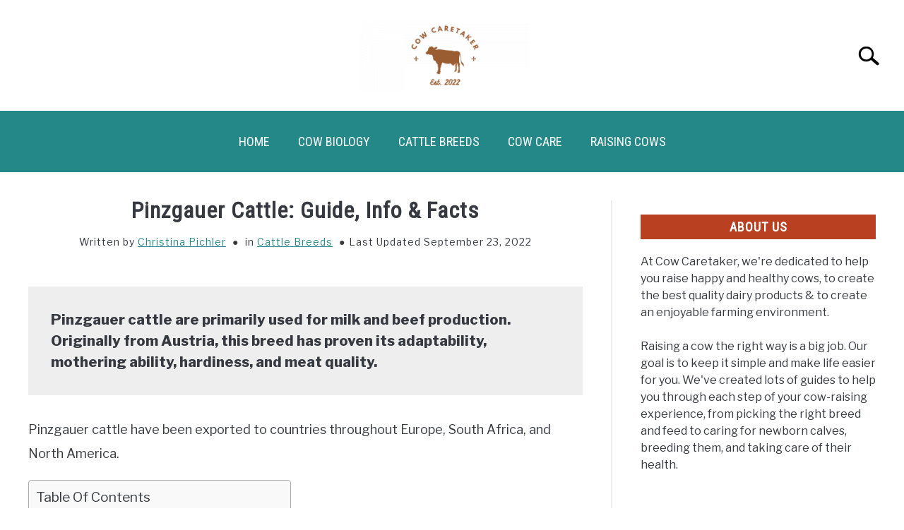

--- FILE ---
content_type: text/html; charset=UTF-8
request_url: https://cowcaretaker.com/pinzgauer-cattle/
body_size: 18142
content:
<!DOCTYPE html><html lang="en-US" prefix="og: https://ogp.me/ns#"><head><meta charset="UTF-8"/>
<script>var __ezHttpConsent={setByCat:function(src,tagType,attributes,category,force,customSetScriptFn=null){var setScript=function(){if(force||window.ezTcfConsent[category]){if(typeof customSetScriptFn==='function'){customSetScriptFn();}else{var scriptElement=document.createElement(tagType);scriptElement.src=src;attributes.forEach(function(attr){for(var key in attr){if(attr.hasOwnProperty(key)){scriptElement.setAttribute(key,attr[key]);}}});var firstScript=document.getElementsByTagName(tagType)[0];firstScript.parentNode.insertBefore(scriptElement,firstScript);}}};if(force||(window.ezTcfConsent&&window.ezTcfConsent.loaded)){setScript();}else if(typeof getEzConsentData==="function"){getEzConsentData().then(function(ezTcfConsent){if(ezTcfConsent&&ezTcfConsent.loaded){setScript();}else{console.error("cannot get ez consent data");force=true;setScript();}});}else{force=true;setScript();console.error("getEzConsentData is not a function");}},};</script>
<script>var ezTcfConsent=window.ezTcfConsent?window.ezTcfConsent:{loaded:false,store_info:false,develop_and_improve_services:false,measure_ad_performance:false,measure_content_performance:false,select_basic_ads:false,create_ad_profile:false,select_personalized_ads:false,create_content_profile:false,select_personalized_content:false,understand_audiences:false,use_limited_data_to_select_content:false,};function getEzConsentData(){return new Promise(function(resolve){document.addEventListener("ezConsentEvent",function(event){var ezTcfConsent=event.detail.ezTcfConsent;resolve(ezTcfConsent);});});}</script>
<script>if(typeof _setEzCookies!=='function'){function _setEzCookies(ezConsentData){var cookies=window.ezCookieQueue;for(var i=0;i<cookies.length;i++){var cookie=cookies[i];if(ezConsentData&&ezConsentData.loaded&&ezConsentData[cookie.tcfCategory]){document.cookie=cookie.name+"="+cookie.value;}}}}
window.ezCookieQueue=window.ezCookieQueue||[];if(typeof addEzCookies!=='function'){function addEzCookies(arr){window.ezCookieQueue=[...window.ezCookieQueue,...arr];}}
addEzCookies([{name:"ezoab_457876",value:"mod275; Path=/; Domain=cowcaretaker.com; Max-Age=7200",tcfCategory:"store_info",isEzoic:"true",},{name:"ezosuibasgeneris-1",value:"4fcc6486-e83c-4340-50bd-bf430669ac54; Path=/; Domain=cowcaretaker.com; Expires=Sat, 23 Jan 2027 09:12:45 UTC; Secure; SameSite=None",tcfCategory:"understand_audiences",isEzoic:"true",}]);if(window.ezTcfConsent&&window.ezTcfConsent.loaded){_setEzCookies(window.ezTcfConsent);}else if(typeof getEzConsentData==="function"){getEzConsentData().then(function(ezTcfConsent){if(ezTcfConsent&&ezTcfConsent.loaded){_setEzCookies(window.ezTcfConsent);}else{console.error("cannot get ez consent data");_setEzCookies(window.ezTcfConsent);}});}else{console.error("getEzConsentData is not a function");_setEzCookies(window.ezTcfConsent);}</script><script type="text/javascript" data-ezscrex='false' data-cfasync='false'>window._ezaq = Object.assign({"edge_cache_status":12,"edge_response_time":3916,"url":"https://cowcaretaker.com/pinzgauer-cattle/"}, typeof window._ezaq !== "undefined" ? window._ezaq : {});</script><script type="text/javascript" data-ezscrex='false' data-cfasync='false'>window._ezaq = Object.assign({"ab_test_id":"mod275"}, typeof window._ezaq !== "undefined" ? window._ezaq : {});window.__ez=window.__ez||{};window.__ez.tf={"vabo":"true"};</script><script type="text/javascript" data-ezscrex='false' data-cfasync='false'>window.ezDisableAds = true;</script>
<script data-ezscrex='false' data-cfasync='false' data-pagespeed-no-defer>var __ez=__ez||{};__ez.stms=Date.now();__ez.evt={};__ez.script={};__ez.ck=__ez.ck||{};__ez.template={};__ez.template.isOrig=true;window.__ezScriptHost="//www.ezojs.com";__ez.queue=__ez.queue||function(){var e=0,i=0,t=[],n=!1,o=[],r=[],s=!0,a=function(e,i,n,o,r,s,a){var l=arguments.length>7&&void 0!==arguments[7]?arguments[7]:window,d=this;this.name=e,this.funcName=i,this.parameters=null===n?null:w(n)?n:[n],this.isBlock=o,this.blockedBy=r,this.deleteWhenComplete=s,this.isError=!1,this.isComplete=!1,this.isInitialized=!1,this.proceedIfError=a,this.fWindow=l,this.isTimeDelay=!1,this.process=function(){f("... func = "+e),d.isInitialized=!0,d.isComplete=!0,f("... func.apply: "+e);var i=d.funcName.split("."),n=null,o=this.fWindow||window;i.length>3||(n=3===i.length?o[i[0]][i[1]][i[2]]:2===i.length?o[i[0]][i[1]]:o[d.funcName]),null!=n&&n.apply(null,this.parameters),!0===d.deleteWhenComplete&&delete t[e],!0===d.isBlock&&(f("----- F'D: "+d.name),m())}},l=function(e,i,t,n,o,r,s){var a=arguments.length>7&&void 0!==arguments[7]?arguments[7]:window,l=this;this.name=e,this.path=i,this.async=o,this.defer=r,this.isBlock=t,this.blockedBy=n,this.isInitialized=!1,this.isError=!1,this.isComplete=!1,this.proceedIfError=s,this.fWindow=a,this.isTimeDelay=!1,this.isPath=function(e){return"/"===e[0]&&"/"!==e[1]},this.getSrc=function(e){return void 0!==window.__ezScriptHost&&this.isPath(e)&&"banger.js"!==this.name?window.__ezScriptHost+e:e},this.process=function(){l.isInitialized=!0,f("... file = "+e);var i=this.fWindow?this.fWindow.document:document,t=i.createElement("script");t.src=this.getSrc(this.path),!0===o?t.async=!0:!0===r&&(t.defer=!0),t.onerror=function(){var e={url:window.location.href,name:l.name,path:l.path,user_agent:window.navigator.userAgent};"undefined"!=typeof _ezaq&&(e.pageview_id=_ezaq.page_view_id);var i=encodeURIComponent(JSON.stringify(e)),t=new XMLHttpRequest;t.open("GET","//g.ezoic.net/ezqlog?d="+i,!0),t.send(),f("----- ERR'D: "+l.name),l.isError=!0,!0===l.isBlock&&m()},t.onreadystatechange=t.onload=function(){var e=t.readyState;f("----- F'D: "+l.name),e&&!/loaded|complete/.test(e)||(l.isComplete=!0,!0===l.isBlock&&m())},i.getElementsByTagName("head")[0].appendChild(t)}},d=function(e,i){this.name=e,this.path="",this.async=!1,this.defer=!1,this.isBlock=!1,this.blockedBy=[],this.isInitialized=!0,this.isError=!1,this.isComplete=i,this.proceedIfError=!1,this.isTimeDelay=!1,this.process=function(){}};function c(e,i,n,s,a,d,c,u,f){var m=new l(e,i,n,s,a,d,c,f);!0===u?o[e]=m:r[e]=m,t[e]=m,h(m)}function h(e){!0!==u(e)&&0!=s&&e.process()}function u(e){if(!0===e.isTimeDelay&&!1===n)return f(e.name+" blocked = TIME DELAY!"),!0;if(w(e.blockedBy))for(var i=0;i<e.blockedBy.length;i++){var o=e.blockedBy[i];if(!1===t.hasOwnProperty(o))return f(e.name+" blocked = "+o),!0;if(!0===e.proceedIfError&&!0===t[o].isError)return!1;if(!1===t[o].isComplete)return f(e.name+" blocked = "+o),!0}return!1}function f(e){var i=window.location.href,t=new RegExp("[?&]ezq=([^&#]*)","i").exec(i);"1"===(t?t[1]:null)&&console.debug(e)}function m(){++e>200||(f("let's go"),p(o),p(r))}function p(e){for(var i in e)if(!1!==e.hasOwnProperty(i)){var t=e[i];!0===t.isComplete||u(t)||!0===t.isInitialized||!0===t.isError?!0===t.isError?f(t.name+": error"):!0===t.isComplete?f(t.name+": complete already"):!0===t.isInitialized&&f(t.name+": initialized already"):t.process()}}function w(e){return"[object Array]"==Object.prototype.toString.call(e)}return window.addEventListener("load",(function(){setTimeout((function(){n=!0,f("TDELAY -----"),m()}),5e3)}),!1),{addFile:c,addFileOnce:function(e,i,n,o,r,s,a,l,d){t[e]||c(e,i,n,o,r,s,a,l,d)},addDelayFile:function(e,i){var n=new l(e,i,!1,[],!1,!1,!0);n.isTimeDelay=!0,f(e+" ...  FILE! TDELAY"),r[e]=n,t[e]=n,h(n)},addFunc:function(e,n,s,l,d,c,u,f,m,p){!0===c&&(e=e+"_"+i++);var w=new a(e,n,s,l,d,u,f,p);!0===m?o[e]=w:r[e]=w,t[e]=w,h(w)},addDelayFunc:function(e,i,n){var o=new a(e,i,n,!1,[],!0,!0);o.isTimeDelay=!0,f(e+" ...  FUNCTION! TDELAY"),r[e]=o,t[e]=o,h(o)},items:t,processAll:m,setallowLoad:function(e){s=e},markLoaded:function(e){if(e&&0!==e.length){if(e in t){var i=t[e];!0===i.isComplete?f(i.name+" "+e+": error loaded duplicate"):(i.isComplete=!0,i.isInitialized=!0)}else t[e]=new d(e,!0);f("markLoaded dummyfile: "+t[e].name)}},logWhatsBlocked:function(){for(var e in t)!1!==t.hasOwnProperty(e)&&u(t[e])}}}();__ez.evt.add=function(e,t,n){e.addEventListener?e.addEventListener(t,n,!1):e.attachEvent?e.attachEvent("on"+t,n):e["on"+t]=n()},__ez.evt.remove=function(e,t,n){e.removeEventListener?e.removeEventListener(t,n,!1):e.detachEvent?e.detachEvent("on"+t,n):delete e["on"+t]};__ez.script.add=function(e){var t=document.createElement("script");t.src=e,t.async=!0,t.type="text/javascript",document.getElementsByTagName("head")[0].appendChild(t)};__ez.dot=__ez.dot||{};__ez.queue.addFileOnce('/detroitchicago/boise.js', '/detroitchicago/boise.js?gcb=195-0&cb=5', true, [], true, false, true, false);__ez.queue.addFileOnce('/parsonsmaize/abilene.js', '/parsonsmaize/abilene.js?gcb=195-0&cb=e80eca0cdb', true, [], true, false, true, false);__ez.queue.addFileOnce('/parsonsmaize/mulvane.js', '/parsonsmaize/mulvane.js?gcb=195-0&cb=e75e48eec0', true, ['/parsonsmaize/abilene.js'], true, false, true, false);__ez.queue.addFileOnce('/detroitchicago/birmingham.js', '/detroitchicago/birmingham.js?gcb=195-0&cb=539c47377c', true, ['/parsonsmaize/abilene.js'], true, false, true, false);</script>
<script data-ezscrex="false" type="text/javascript" data-cfasync="false">window._ezaq = Object.assign({"ad_cache_level":0,"adpicker_placement_cnt":0,"ai_placeholder_cache_level":0,"ai_placeholder_placement_cnt":-1,"article_category":"Cattle Breeds","author":"Christina Pichler","domain":"cowcaretaker.com","domain_id":457876,"ezcache_level":1,"ezcache_skip_code":0,"has_bad_image":0,"has_bad_words":0,"is_sitespeed":0,"lt_cache_level":0,"publish_date":"2022-08-25","response_size":65625,"response_size_orig":59819,"response_time_orig":3898,"template_id":120,"url":"https://cowcaretaker.com/pinzgauer-cattle/","word_count":0,"worst_bad_word_level":0}, typeof window._ezaq !== "undefined" ? window._ezaq : {});__ez.queue.markLoaded('ezaqBaseReady');</script>
<script type='text/javascript' data-ezscrex='false' data-cfasync='false'>
window.ezAnalyticsStatic = true;

function analyticsAddScript(script) {
	var ezDynamic = document.createElement('script');
	ezDynamic.type = 'text/javascript';
	ezDynamic.innerHTML = script;
	document.head.appendChild(ezDynamic);
}
function getCookiesWithPrefix() {
    var allCookies = document.cookie.split(';');
    var cookiesWithPrefix = {};

    for (var i = 0; i < allCookies.length; i++) {
        var cookie = allCookies[i].trim();

        for (var j = 0; j < arguments.length; j++) {
            var prefix = arguments[j];
            if (cookie.indexOf(prefix) === 0) {
                var cookieParts = cookie.split('=');
                var cookieName = cookieParts[0];
                var cookieValue = cookieParts.slice(1).join('=');
                cookiesWithPrefix[cookieName] = decodeURIComponent(cookieValue);
                break; // Once matched, no need to check other prefixes
            }
        }
    }

    return cookiesWithPrefix;
}
function productAnalytics() {
	var d = {"pr":[6],"omd5":"456ff4412b6901e51d89d8c8090b3499","nar":"risk score"};
	d.u = _ezaq.url;
	d.p = _ezaq.page_view_id;
	d.v = _ezaq.visit_uuid;
	d.ab = _ezaq.ab_test_id;
	d.e = JSON.stringify(_ezaq);
	d.ref = document.referrer;
	d.c = getCookiesWithPrefix('active_template', 'ez', 'lp_');
	if(typeof ez_utmParams !== 'undefined') {
		d.utm = ez_utmParams;
	}

	var dataText = JSON.stringify(d);
	var xhr = new XMLHttpRequest();
	xhr.open('POST','/ezais/analytics?cb=1', true);
	xhr.onload = function () {
		if (xhr.status!=200) {
            return;
		}

        if(document.readyState !== 'loading') {
            analyticsAddScript(xhr.response);
            return;
        }

        var eventFunc = function() {
            if(document.readyState === 'loading') {
                return;
            }
            document.removeEventListener('readystatechange', eventFunc, false);
            analyticsAddScript(xhr.response);
        };

        document.addEventListener('readystatechange', eventFunc, false);
	};
	xhr.setRequestHeader('Content-Type','text/plain');
	xhr.send(dataText);
}
__ez.queue.addFunc("productAnalytics", "productAnalytics", null, true, ['ezaqBaseReady'], false, false, false, true);
</script><base href="https://cowcaretaker.com/pinzgauer-cattle/"/>
		<!-- Global Site Tag (gtag.js) - Google Analytics -->
	<script async="" src="https://www.googletagmanager.com/gtag/js?id=G-J5MBWKBYEV"></script>
	<script>
	  window.dataLayer = window.dataLayer || [];
	  function gtag(){dataLayer.push(arguments);}
	  gtag('js', new Date());

	  	  gtag('config', 'UA-233179456-3');
	  
	  	  gtag('config', 'G-J5MBWKBYEV');
	  
	</script>

	
	
	<meta name="viewport" content="width=device-width, initial-scale=1"/>
		<link rel="shortcut icon" href="https://cowcaretaker.com/wp-content/uploads/2022/06/0-02-0a-6c1d1afb205c00679ba2de96b81fee0af37c748ea6f45afae8419803552c7543_1c6da976415362.png"/>
		<link rel="profile" href="https://gmpg.org/xfn/11"/>

	
<!-- Search Engine Optimization by Rank Math - https://rankmath.com/ -->
<title>Pinzgauer Cattle: Guide, Info &amp; Facts</title>
<meta name="description" content="Pinzgauer cattle are primarily used for milk and beef production. Originally from Austria, they have proven adaptability, mothering ability and meat quality."/>
<meta name="robots" content="follow, index, max-snippet:-1, max-video-preview:-1, max-image-preview:large"/>
<link rel="canonical" href="https://cowcaretaker.com/pinzgauer-cattle/"/>
<meta property="og:locale" content="en_US"/>
<meta property="og:type" content="article"/>
<meta property="og:title" content="Pinzgauer Cattle: Guide, Info &amp; Facts"/>
<meta property="og:description" content="Pinzgauer cattle are primarily used for milk and beef production. Originally from Austria, they have proven adaptability, mothering ability and meat quality."/>
<meta property="og:url" content="https://cowcaretaker.com/pinzgauer-cattle/"/>
<meta property="og:site_name" content="CowCaretaker"/>
<meta property="article:section" content="Cattle Breeds"/>
<meta property="og:updated_time" content="2022-09-23T09:10:35+00:00"/>
<meta property="og:image" content="https://cowcaretaker.com/wp-content/uploads/2022/08/Pinzgauer-cattle-featured-image.jpg"/>
<meta property="og:image:secure_url" content="https://cowcaretaker.com/wp-content/uploads/2022/08/Pinzgauer-cattle-featured-image.jpg"/>
<meta property="og:image:width" content="1000"/>
<meta property="og:image:height" content="667"/>
<meta property="og:image:alt" content="pinzgauer cattle"/>
<meta property="og:image:type" content="image/jpeg"/>
<meta property="article:published_time" content="2022-08-26T04:10:57+00:00"/>
<meta property="article:modified_time" content="2022-09-23T09:10:35+00:00"/>
<meta name="twitter:card" content="summary_large_image"/>
<meta name="twitter:title" content="Pinzgauer Cattle: Guide, Info &amp; Facts"/>
<meta name="twitter:description" content="Pinzgauer cattle are primarily used for milk and beef production. Originally from Austria, they have proven adaptability, mothering ability and meat quality."/>
<meta name="twitter:image" content="https://cowcaretaker.com/wp-content/uploads/2022/08/Pinzgauer-cattle-featured-image.jpg"/>
<meta name="twitter:label1" content="Written by"/>
<meta name="twitter:data1" content="Christina Pichler"/>
<meta name="twitter:label2" content="Time to read"/>
<meta name="twitter:data2" content="3 minutes"/>
<script type="application/ld+json" class="rank-math-schema">{"@context":"https://schema.org","@graph":[{"@type":["Person","Organization"],"@id":"https://cowcaretaker.com/#person","name":"CowCareTaker"},{"@type":"WebSite","@id":"https://cowcaretaker.com/#website","url":"https://cowcaretaker.com","name":"CowCareTaker","publisher":{"@id":"https://cowcaretaker.com/#person"},"inLanguage":"en-US"},{"@type":"ImageObject","@id":"https://cowcaretaker.com/wp-content/uploads/2022/08/Pinzgauer-cattle-featured-image.jpg","url":"https://cowcaretaker.com/wp-content/uploads/2022/08/Pinzgauer-cattle-featured-image.jpg","width":"1000","height":"667","inLanguage":"en-US"},{"@type":"BreadcrumbList","@id":"https://cowcaretaker.com/pinzgauer-cattle/#breadcrumb","itemListElement":[{"@type":"ListItem","position":"1","item":{"@id":"https://cowcaretaker.com","name":"Home"}},{"@type":"ListItem","position":"2","item":{"@id":"https://cowcaretaker.com/breeds/","name":"Cattle Breeds"}},{"@type":"ListItem","position":"3","item":{"@id":"https://cowcaretaker.com/pinzgauer-cattle/","name":"Pinzgauer Cattle: Guide, Info &#038; Facts"}}]},{"@type":"WebPage","@id":"https://cowcaretaker.com/pinzgauer-cattle/#webpage","url":"https://cowcaretaker.com/pinzgauer-cattle/","name":"Pinzgauer Cattle: Guide, Info &amp; Facts","datePublished":"2022-08-26T04:10:57+00:00","dateModified":"2022-09-23T09:10:35+00:00","isPartOf":{"@id":"https://cowcaretaker.com/#website"},"primaryImageOfPage":{"@id":"https://cowcaretaker.com/wp-content/uploads/2022/08/Pinzgauer-cattle-featured-image.jpg"},"inLanguage":"en-US","breadcrumb":{"@id":"https://cowcaretaker.com/pinzgauer-cattle/#breadcrumb"}},{"@type":"Person","@id":"https://cowcaretaker.com/pinzgauer-cattle/#author","name":"Christina Pichler","image":{"@type":"ImageObject","@id":"https://secure.gravatar.com/avatar/9fbc1b5a46fc557040d5f76b0c7598b2?s=96&amp;d=mm&amp;r=g","url":"https://secure.gravatar.com/avatar/9fbc1b5a46fc557040d5f76b0c7598b2?s=96&amp;d=mm&amp;r=g","caption":"Christina Pichler","inLanguage":"en-US"}},{"@type":"BlogPosting","headline":"Pinzgauer Cattle: Guide, Info &amp; Facts","keywords":"pinzgauer cattle","datePublished":"2022-08-26T04:10:57+00:00","dateModified":"2022-09-23T09:10:35+00:00","articleSection":"Cattle Breeds","author":{"@id":"https://cowcaretaker.com/pinzgauer-cattle/#author","name":"Christina Pichler"},"publisher":{"@id":"https://cowcaretaker.com/#person"},"description":"Pinzgauer cattle are primarily used for milk and beef production. Originally from Austria, they have proven adaptability, mothering ability and meat quality.","name":"Pinzgauer Cattle: Guide, Info &amp; Facts","@id":"https://cowcaretaker.com/pinzgauer-cattle/#richSnippet","isPartOf":{"@id":"https://cowcaretaker.com/pinzgauer-cattle/#webpage"},"image":{"@id":"https://cowcaretaker.com/wp-content/uploads/2022/08/Pinzgauer-cattle-featured-image.jpg"},"inLanguage":"en-US","mainEntityOfPage":{"@id":"https://cowcaretaker.com/pinzgauer-cattle/#webpage"}}]}</script>
<!-- /Rank Math WordPress SEO plugin -->

<link rel="stylesheet" id="wp-block-library-css" href="https://cowcaretaker.com/wp-includes/css/dist/block-library/style.min.css?ver=6.4.2" type="text/css" media="all"/>
<style id="rank-math-toc-block-style-inline-css" type="text/css">
.wp-block-rank-math-toc-block nav ol{counter-reset:item}.wp-block-rank-math-toc-block nav ol li{display:block}.wp-block-rank-math-toc-block nav ol li:before{content:counters(item, ".") " ";counter-increment:item}

</style>
<style id="classic-theme-styles-inline-css" type="text/css">
/*! This file is auto-generated */
.wp-block-button__link{color:#fff;background-color:#32373c;border-radius:9999px;box-shadow:none;text-decoration:none;padding:calc(.667em + 2px) calc(1.333em + 2px);font-size:1.125em}.wp-block-file__button{background:#32373c;color:#fff;text-decoration:none}
</style>
<style id="global-styles-inline-css" type="text/css">
body{--wp--preset--color--black: #000000;--wp--preset--color--cyan-bluish-gray: #abb8c3;--wp--preset--color--white: #ffffff;--wp--preset--color--pale-pink: #f78da7;--wp--preset--color--vivid-red: #cf2e2e;--wp--preset--color--luminous-vivid-orange: #ff6900;--wp--preset--color--luminous-vivid-amber: #fcb900;--wp--preset--color--light-green-cyan: #7bdcb5;--wp--preset--color--vivid-green-cyan: #00d084;--wp--preset--color--pale-cyan-blue: #8ed1fc;--wp--preset--color--vivid-cyan-blue: #0693e3;--wp--preset--color--vivid-purple: #9b51e0;--wp--preset--gradient--vivid-cyan-blue-to-vivid-purple: linear-gradient(135deg,rgba(6,147,227,1) 0%,rgb(155,81,224) 100%);--wp--preset--gradient--light-green-cyan-to-vivid-green-cyan: linear-gradient(135deg,rgb(122,220,180) 0%,rgb(0,208,130) 100%);--wp--preset--gradient--luminous-vivid-amber-to-luminous-vivid-orange: linear-gradient(135deg,rgba(252,185,0,1) 0%,rgba(255,105,0,1) 100%);--wp--preset--gradient--luminous-vivid-orange-to-vivid-red: linear-gradient(135deg,rgba(255,105,0,1) 0%,rgb(207,46,46) 100%);--wp--preset--gradient--very-light-gray-to-cyan-bluish-gray: linear-gradient(135deg,rgb(238,238,238) 0%,rgb(169,184,195) 100%);--wp--preset--gradient--cool-to-warm-spectrum: linear-gradient(135deg,rgb(74,234,220) 0%,rgb(151,120,209) 20%,rgb(207,42,186) 40%,rgb(238,44,130) 60%,rgb(251,105,98) 80%,rgb(254,248,76) 100%);--wp--preset--gradient--blush-light-purple: linear-gradient(135deg,rgb(255,206,236) 0%,rgb(152,150,240) 100%);--wp--preset--gradient--blush-bordeaux: linear-gradient(135deg,rgb(254,205,165) 0%,rgb(254,45,45) 50%,rgb(107,0,62) 100%);--wp--preset--gradient--luminous-dusk: linear-gradient(135deg,rgb(255,203,112) 0%,rgb(199,81,192) 50%,rgb(65,88,208) 100%);--wp--preset--gradient--pale-ocean: linear-gradient(135deg,rgb(255,245,203) 0%,rgb(182,227,212) 50%,rgb(51,167,181) 100%);--wp--preset--gradient--electric-grass: linear-gradient(135deg,rgb(202,248,128) 0%,rgb(113,206,126) 100%);--wp--preset--gradient--midnight: linear-gradient(135deg,rgb(2,3,129) 0%,rgb(40,116,252) 100%);--wp--preset--font-size--small: 13px;--wp--preset--font-size--medium: 20px;--wp--preset--font-size--large: 36px;--wp--preset--font-size--x-large: 42px;--wp--preset--spacing--20: 0.44rem;--wp--preset--spacing--30: 0.67rem;--wp--preset--spacing--40: 1rem;--wp--preset--spacing--50: 1.5rem;--wp--preset--spacing--60: 2.25rem;--wp--preset--spacing--70: 3.38rem;--wp--preset--spacing--80: 5.06rem;--wp--preset--shadow--natural: 6px 6px 9px rgba(0, 0, 0, 0.2);--wp--preset--shadow--deep: 12px 12px 50px rgba(0, 0, 0, 0.4);--wp--preset--shadow--sharp: 6px 6px 0px rgba(0, 0, 0, 0.2);--wp--preset--shadow--outlined: 6px 6px 0px -3px rgba(255, 255, 255, 1), 6px 6px rgba(0, 0, 0, 1);--wp--preset--shadow--crisp: 6px 6px 0px rgba(0, 0, 0, 1);}:where(.is-layout-flex){gap: 0.5em;}:where(.is-layout-grid){gap: 0.5em;}body .is-layout-flow > .alignleft{float: left;margin-inline-start: 0;margin-inline-end: 2em;}body .is-layout-flow > .alignright{float: right;margin-inline-start: 2em;margin-inline-end: 0;}body .is-layout-flow > .aligncenter{margin-left: auto !important;margin-right: auto !important;}body .is-layout-constrained > .alignleft{float: left;margin-inline-start: 0;margin-inline-end: 2em;}body .is-layout-constrained > .alignright{float: right;margin-inline-start: 2em;margin-inline-end: 0;}body .is-layout-constrained > .aligncenter{margin-left: auto !important;margin-right: auto !important;}body .is-layout-constrained > :where(:not(.alignleft):not(.alignright):not(.alignfull)){max-width: var(--wp--style--global--content-size);margin-left: auto !important;margin-right: auto !important;}body .is-layout-constrained > .alignwide{max-width: var(--wp--style--global--wide-size);}body .is-layout-flex{display: flex;}body .is-layout-flex{flex-wrap: wrap;align-items: center;}body .is-layout-flex > *{margin: 0;}body .is-layout-grid{display: grid;}body .is-layout-grid > *{margin: 0;}:where(.wp-block-columns.is-layout-flex){gap: 2em;}:where(.wp-block-columns.is-layout-grid){gap: 2em;}:where(.wp-block-post-template.is-layout-flex){gap: 1.25em;}:where(.wp-block-post-template.is-layout-grid){gap: 1.25em;}.has-black-color{color: var(--wp--preset--color--black) !important;}.has-cyan-bluish-gray-color{color: var(--wp--preset--color--cyan-bluish-gray) !important;}.has-white-color{color: var(--wp--preset--color--white) !important;}.has-pale-pink-color{color: var(--wp--preset--color--pale-pink) !important;}.has-vivid-red-color{color: var(--wp--preset--color--vivid-red) !important;}.has-luminous-vivid-orange-color{color: var(--wp--preset--color--luminous-vivid-orange) !important;}.has-luminous-vivid-amber-color{color: var(--wp--preset--color--luminous-vivid-amber) !important;}.has-light-green-cyan-color{color: var(--wp--preset--color--light-green-cyan) !important;}.has-vivid-green-cyan-color{color: var(--wp--preset--color--vivid-green-cyan) !important;}.has-pale-cyan-blue-color{color: var(--wp--preset--color--pale-cyan-blue) !important;}.has-vivid-cyan-blue-color{color: var(--wp--preset--color--vivid-cyan-blue) !important;}.has-vivid-purple-color{color: var(--wp--preset--color--vivid-purple) !important;}.has-black-background-color{background-color: var(--wp--preset--color--black) !important;}.has-cyan-bluish-gray-background-color{background-color: var(--wp--preset--color--cyan-bluish-gray) !important;}.has-white-background-color{background-color: var(--wp--preset--color--white) !important;}.has-pale-pink-background-color{background-color: var(--wp--preset--color--pale-pink) !important;}.has-vivid-red-background-color{background-color: var(--wp--preset--color--vivid-red) !important;}.has-luminous-vivid-orange-background-color{background-color: var(--wp--preset--color--luminous-vivid-orange) !important;}.has-luminous-vivid-amber-background-color{background-color: var(--wp--preset--color--luminous-vivid-amber) !important;}.has-light-green-cyan-background-color{background-color: var(--wp--preset--color--light-green-cyan) !important;}.has-vivid-green-cyan-background-color{background-color: var(--wp--preset--color--vivid-green-cyan) !important;}.has-pale-cyan-blue-background-color{background-color: var(--wp--preset--color--pale-cyan-blue) !important;}.has-vivid-cyan-blue-background-color{background-color: var(--wp--preset--color--vivid-cyan-blue) !important;}.has-vivid-purple-background-color{background-color: var(--wp--preset--color--vivid-purple) !important;}.has-black-border-color{border-color: var(--wp--preset--color--black) !important;}.has-cyan-bluish-gray-border-color{border-color: var(--wp--preset--color--cyan-bluish-gray) !important;}.has-white-border-color{border-color: var(--wp--preset--color--white) !important;}.has-pale-pink-border-color{border-color: var(--wp--preset--color--pale-pink) !important;}.has-vivid-red-border-color{border-color: var(--wp--preset--color--vivid-red) !important;}.has-luminous-vivid-orange-border-color{border-color: var(--wp--preset--color--luminous-vivid-orange) !important;}.has-luminous-vivid-amber-border-color{border-color: var(--wp--preset--color--luminous-vivid-amber) !important;}.has-light-green-cyan-border-color{border-color: var(--wp--preset--color--light-green-cyan) !important;}.has-vivid-green-cyan-border-color{border-color: var(--wp--preset--color--vivid-green-cyan) !important;}.has-pale-cyan-blue-border-color{border-color: var(--wp--preset--color--pale-cyan-blue) !important;}.has-vivid-cyan-blue-border-color{border-color: var(--wp--preset--color--vivid-cyan-blue) !important;}.has-vivid-purple-border-color{border-color: var(--wp--preset--color--vivid-purple) !important;}.has-vivid-cyan-blue-to-vivid-purple-gradient-background{background: var(--wp--preset--gradient--vivid-cyan-blue-to-vivid-purple) !important;}.has-light-green-cyan-to-vivid-green-cyan-gradient-background{background: var(--wp--preset--gradient--light-green-cyan-to-vivid-green-cyan) !important;}.has-luminous-vivid-amber-to-luminous-vivid-orange-gradient-background{background: var(--wp--preset--gradient--luminous-vivid-amber-to-luminous-vivid-orange) !important;}.has-luminous-vivid-orange-to-vivid-red-gradient-background{background: var(--wp--preset--gradient--luminous-vivid-orange-to-vivid-red) !important;}.has-very-light-gray-to-cyan-bluish-gray-gradient-background{background: var(--wp--preset--gradient--very-light-gray-to-cyan-bluish-gray) !important;}.has-cool-to-warm-spectrum-gradient-background{background: var(--wp--preset--gradient--cool-to-warm-spectrum) !important;}.has-blush-light-purple-gradient-background{background: var(--wp--preset--gradient--blush-light-purple) !important;}.has-blush-bordeaux-gradient-background{background: var(--wp--preset--gradient--blush-bordeaux) !important;}.has-luminous-dusk-gradient-background{background: var(--wp--preset--gradient--luminous-dusk) !important;}.has-pale-ocean-gradient-background{background: var(--wp--preset--gradient--pale-ocean) !important;}.has-electric-grass-gradient-background{background: var(--wp--preset--gradient--electric-grass) !important;}.has-midnight-gradient-background{background: var(--wp--preset--gradient--midnight) !important;}.has-small-font-size{font-size: var(--wp--preset--font-size--small) !important;}.has-medium-font-size{font-size: var(--wp--preset--font-size--medium) !important;}.has-large-font-size{font-size: var(--wp--preset--font-size--large) !important;}.has-x-large-font-size{font-size: var(--wp--preset--font-size--x-large) !important;}
.wp-block-navigation a:where(:not(.wp-element-button)){color: inherit;}
:where(.wp-block-post-template.is-layout-flex){gap: 1.25em;}:where(.wp-block-post-template.is-layout-grid){gap: 1.25em;}
:where(.wp-block-columns.is-layout-flex){gap: 2em;}:where(.wp-block-columns.is-layout-grid){gap: 2em;}
.wp-block-pullquote{font-size: 1.5em;line-height: 1.6;}
</style>
<link rel="stylesheet" id="lasso-live-css" href="https://cowcaretaker.com/wp-content/plugins/lasso/admin/assets/css/lasso-live.min.css?ver=1693981487" type="text/css" media="all"/>
<link rel="stylesheet" id="lasso-table-frontend-css" href="https://cowcaretaker.com/wp-content/plugins/lasso/admin/assets/css/lasso-table-frontend.min.css?ver=1693981487" type="text/css" media="all"/>
<link rel="stylesheet" id="ez-toc-css" href="https://cowcaretaker.com/wp-content/plugins/easy-table-of-contents/assets/css/screen.min.css?ver=2.0.61" type="text/css" media="all"/>
<style id="ez-toc-inline-css" type="text/css">
div#ez-toc-container .ez-toc-title {font-size: 120%;}div#ez-toc-container .ez-toc-title {font-weight: 500;}div#ez-toc-container ul li {font-size: 95%;}div#ez-toc-container nav ul ul li {font-size: 90%;}
</style>
<link rel="stylesheet" id="acabado-child-main-css" href="https://cowcaretaker.com/wp-content/themes/acabado-child/css/main.css?ver=0.0.13" type="text/css" media="all"/>
<link rel="stylesheet" id="acabado-child-under-footer-css" href="https://cowcaretaker.com/wp-content/themes/acabado-child/css/under-footer.css?ver=0.0.13" type="text/css" media="all"/>
<link rel="stylesheet" id="defer-income-school-style-css" href="https://cowcaretaker.com/wp-content/themes/acabado/css/main.css?ver=6.4.2" type="text/css" media="all"/>
<link rel="stylesheet" id="defer-style-min-width768-css" href="https://cowcaretaker.com/wp-content/themes/acabado/css/min-width768.css?ver=6.4.2" type="text/css" media="(min-width: 768px)"/>
<link rel="stylesheet" id="defer-style-min-width960-css" href="https://cowcaretaker.com/wp-content/themes/acabado/css/min-width960.css?ver=6.4.2" type="text/css" media="(min-width: 960px)"/>
<link rel="stylesheet" id="defer-style-min-width1200-css" href="https://cowcaretaker.com/wp-content/themes/acabado/css/min-width1200.css?ver=6.4.2" type="text/css" media="(min-width: 1200px)"/>
<link rel="stylesheet" id="defer-theme-styles-css" href="https://cowcaretaker.com/wp-content/themes/acabado-child/style.css?ver=6.4.2" type="text/css" media="all"/>
<link rel="stylesheet" id="addtoany-css" href="https://cowcaretaker.com/wp-content/plugins/add-to-any/addtoany.min.css?ver=1.16" type="text/css" media="all"/>
<style id="custom-style-inline-css" type="text/css">
.search-wrapper #search-icon{background:url("https://cowcaretaker.com/wp-content/themes/acabado/img/search-icon.png") center/cover no-repeat #fff;}.share-container .email-btn:before{background:url("https://cowcaretaker.com/wp-content/themes/acabado/img/envelope.svg") center/cover no-repeat;}.share-container .print-btn:before{background:url("https://cowcaretaker.com/wp-content/themes/acabado/img/print-icon.svg") center/cover no-repeat;}.externallinkimage{background-image:url("https://cowcaretaker.com/wp-content/themes/acabado/img/extlink.png")}body, body ul, body li, body td, body th, body p, body p.legal-disclaimer, body  input, body select, body optgroup, body textarea, body .entry-meta span, body.single .entry-meta .byline, .entry-content .woocommerce div.product .woocommerce-tabs ul.tabs li a{ color: #363940; }body.home #page .hero-text-wrapper h2.hero-text{ color:#248888; }#content h1, #content h2:not(.widget-title, .hero-text, .section-header-text, .card-title), #content h3, #content .author-card .author-info a, #content h4, #content h5, #content h6, #content .header { color: #000000; }body .article-card header p a{color:#248888;}body.home #page h2.section-header-text,#page .featured-categories-wrapper .category-card h2:before{ background-color:#ba4022;}#page .featured-categories-wrapper .category-card:hover h2:before{ opacity:0.5; transition:opacity 500ms;}body.home #page h2.section-header-text, body.home #page h2.card-title{ color:#ffffff;}body a, body a:visited, body a:focus, body a:active{ color: #248888; }body a:hover, body a:visited:hover, body a:focus, body a:active { color: #363940 }.woocommerce #respond input#submit, #content .wp-block-button__link:not(.has-background), #content button:not(.hamburger, .toggle-submenu, .search-submit), #content a.button:not(.hamburger, .toggle-submenu, .search-submit), #content a.button:visited:not(.hamburger, .toggle-submenu, .search-submit), #content button:not(.hamburger, .toggle-submenu, .search-submit), #content input[type='button']:not(.hamburger, .toggle-submenu, .search-submit), #content input[type='reset'], #content input[type='submit'], #content .button:not(.hamburger, .toggle-submenu, .search-submit) { background-color: #f07810; }.woocommerce #respond input#submit, .wp-block-button__link:not(.has-text-color), #page button:not(.hamburger, .toggle-submenu, .search-submit), #page a.button:not(.hamburger, .toggle-submenu, .search-submit), #page a.button:visited:not(.hamburger, .toggle-submenu, .search-submit), input[type='button']:not(.hamburger, .toggle-submenu, .search-submit), input[type='reset'], input[type='submit'], .button:not(.hamburger, .toggle-submenu, .search-submit) { color: #ffffff; }.woocommerce div.product .woocommerce-tabs ul.tabs::before, .woocommerce div.product .woocommerce-tabs ul.tabs li{border-color:#ededed;}#content hr, body .wp-block-separator{ background-color: #ededed; } #page aside#secondary .legal-info-container, #page aside#secondary .sidebar-ad{ border-top-color: #ededed;} #page .author-card{border-top-color: #ededed;border-bottom-color: #ededed;}#page .site-footer{border-top-color: #ededed;}@media (min-width: 960px){#page .site-content .widget-area{border-left-color:#ededed;}}#page .main-navigation { background-color:#248888;border:none;box-shadow:none;}#page .main-navigation .nav-menu > li a{ color:#ffffff;} #page .main-navigation .nav-menu > li.menu-item-has-children > a:after{border-top-color:#ffffff;}#page .main-navigation ul ul.submenu{background:#fff;}#page .main-navigation ul ul.submenu a {color:#f07810;} #page .main-navigation ul ul.submenu a:after{border-top-color:#f07810;}#page .main-navigation ul ul.submenu li:hover{background:#f07810;}#page .main-navigation ul ul.submenu li:hover>a {color:#fff;} #page .main-navigation ul ul.submenu li:hover > a:after{border-top-color:#fff;}#content #antibounce { background: #f0f0f0; }body #content #antibounce .antibounce-card .copy-wrapper p{ color: #363940; }body #content #antibounce .antibounce-card button{ background-color: #363940; }body #content #antibounce .antibounce-card button { color: #ffffff }
</style>
<style id="fix_mediaelement_buttons-inline-css" type="text/css">
#content .mejs-button>button {
            background-image: url(https://cowcaretaker.com/wp-includes/js/mediaelement/mejs-controls.svg)!important;
            background-color: transparent;
        }
</style>
<script type="text/javascript" id="addtoany-core-js-before">
/* <![CDATA[ */
window.a2a_config=window.a2a_config||{};a2a_config.callbacks=[];a2a_config.overlays=[];a2a_config.templates={};
/* ]]> */
</script>
<script type="text/javascript" async="" src="https://static.addtoany.com/menu/page.js" id="addtoany-core-js"></script>
<script type="text/javascript" src="https://cowcaretaker.com/wp-includes/js/jquery/jquery.min.js?ver=3.7.1" id="jquery-core-js"></script>
<script type="text/javascript" async="" src="https://cowcaretaker.com/wp-content/plugins/add-to-any/addtoany.min.js?ver=1.1" id="addtoany-jquery-js"></script>
<script type="text/javascript" src="https://cowcaretaker.com/wp-content/themes/acabado-child/js/common.js?ver=0.0.13" id="acabado-child-common-js"></script>
<script type="text/javascript" src="https://challenges.cloudflare.com/turnstile/v0/api.js?ver=1.0" id="cf-turnstile-js"></script>
<link rel="https://api.w.org/" href="https://cowcaretaker.com/wp-json/"/><link rel="alternate" type="application/json" href="https://cowcaretaker.com/wp-json/wp/v2/posts/578"/><link rel="EditURI" type="application/rsd+xml" title="RSD" href="https://cowcaretaker.com/xmlrpc.php?rsd"/>
<meta name="generator" content="WordPress 6.4.2"/>
<link rel="shortlink" href="https://cowcaretaker.com/?p=578"/>
<style type="text/css">
			:root{
				--lasso-main: black !important;
				--lasso-title: black !important;
				--lasso-button: #22BAA0 !important;
				--lasso-secondary-button: #22BAA0 !important;
				--lasso-button-text: white !important;
				--lasso-background: white !important;
				--lasso-pros: #22BAA0 !important;
				--lasso-cons: #E06470 !important;
			}
			
			
		</style>
			<script type="text/javascript">
				// Notice how this gets configured before we load Font Awesome
				window.FontAwesomeConfig = { autoReplaceSvg: false }
			</script>
		<meta name="category" content="Cattle Breeds"/>
					<link rel="preconnect" href="https://fonts.gstatic.com"/>
 					<link rel="preload" href="https://fonts.googleapis.com/css2?family=Libre+Franklin:wght@400;800&amp;family=Roboto+Condensed&amp;display=swap" as="style" onload="this.onload=null;this.rel=&#39;stylesheet&#39;"/>
				
<script type='text/javascript'>
var ezoTemplate = 'old_site_noads';
var ezouid = '1';
var ezoFormfactor = '1';
</script><script data-ezscrex="false" type='text/javascript'>
var soc_app_id = '0';
var did = 457876;
var ezdomain = 'cowcaretaker.com';
var ezoicSearchable = 1;
</script></head>


<body class="post-template-default single single-post postid-578 single-format-standard lasso-v318 no-sidebar">
<div id="page" class="site">
	<a class="skip-link screen-reader-text" href="#content">Skip to content</a>

	
	<header style="background-color:#ffffff;" id="masthead" class="site-header desktop-toggle">
		<div class="inner-wrap">
			<div class="hamburger-wrapper desktop">
				<button class="hamburger hamburger--squeeze menu-toggle" type="button" aria-label="Menu" aria-controls="primary-menu" aria-expanded="false">
					<span class="hamburger-box">
						<span class="hamburger-inner"></span>
					</span>
					<span class="label">MENU</span>
				</button>
			</div>
			<div class="site-branding">
								<a href="https://cowcaretaker.com/" class="custom-logo-link" rel="home" itemprop="url"><img width="300" height="125" src="https://cowcaretaker.com/wp-content/uploads/2022/06/cowcaretaker.com_200-300x125.png" class="attachment-medium size-medium" alt="" decoding="async" srcset="https://cowcaretaker.com/wp-content/uploads/2022/06/cowcaretaker.com_200-300x125.png 300w, https://cowcaretaker.com/wp-content/uploads/2022/06/cowcaretaker.com_200.png 480w" sizes="(max-width: 300px) 100vw, 300px"/></a>
									<!-- <h1 class="site-title"><a tabindex="-1" href="" rel="home"></a></h1> -->
										<!-- <p class="site-title"><a tabindex="-1" href="" rel="home"></a></p> -->
								</div><!-- .site-branding -->
			<div class="search-wrapper">
				<a href="#open" id="search-icon" style="border: 25px solid #ffffff; background: url(https://cowcaretaker.com/wp-content/themes/acabado/img/search-icon.png) center/cover no-repeat #ffffff;">
                    <span class="sr-only">Search</span></a>
				<div class="search-form-wrapper">
	<form role="search" method="get" class="search-form" action="https://cowcaretaker.com/">
		<style>
		.search-wrapper.search-active .search-field {
			width: 200px;
			display: inline-block;
			vertical-align: top;
		}
		.search-wrapper button[type="submit"] {
			display: inline-block;
			vertical-align: top;
			top: -35px;
			position: relative;
			background-color: transparent;
			height: 30px;
			width: 30px;
			padding: 0;
			margin: 0;
			background-image: url("https://cowcaretaker.com/wp-content/themes/acabado/img/search-icon.png");
			background-position: center;
			background-repeat: no-repeat;
			background-size: contain;
		}
		.search-wrapper.search-active button[type="submit"] {
			display: inline-block !important;
		}
		</style>
		<label for="s">
			<span class="screen-reader-text">Search for:</span>
		</label>
		<input type="search" id="search-field" class="search-field" placeholder="Search …" value="" name="s"/>
		<button type="submit" class="search-submit" style="display:none;"><span class="screen-reader-text"></span></button>
	</form>
</div>			</div>
            		</div>

		<nav id="site-navigation" class="main-navigation">
			<!-- <button class="menu-toggle" aria-controls="primary-menu" aria-expanded="false"></button> -->
			<div class="menu-header-menu-container"><ul id="primary-menu" class="inner-wrap"><li id="menu-item-19" class="menu-item menu-item-type-post_type menu-item-object-page menu-item-home menu-item-19"><a href="https://cowcaretaker.com/">Home</a></li>
<li id="menu-item-995" class="menu-item menu-item-type-taxonomy menu-item-object-category menu-item-995"><a href="https://cowcaretaker.com/anatomy/">Cow Biology</a></li>
<li id="menu-item-997" class="menu-item menu-item-type-taxonomy menu-item-object-category current-post-ancestor current-menu-parent current-post-parent menu-item-997"><a href="https://cowcaretaker.com/breeds/">Cattle Breeds</a></li>
<li id="menu-item-18" class="menu-item menu-item-type-taxonomy menu-item-object-category menu-item-18"><a href="https://cowcaretaker.com/cow-care/">Cow Care</a></li>
<li id="menu-item-25" class="menu-item menu-item-type-taxonomy menu-item-object-category menu-item-25"><a href="https://cowcaretaker.com/raising-cows/">Raising Cows</a></li>
</ul></div>		</nav><!-- #site-navigation -->
	</header><!-- #masthead -->

    
	<div id="content" class="site-content">
		
	<div id="primary" class="content-area default">
		<main id="main" class="site-main">

		
<article id="post-578" class="post-578 post type-post status-publish format-standard has-post-thumbnail hentry category-breeds">
	<header class="entry-header">
		<h1 class="entry-title">Pinzgauer Cattle: Guide, Info &amp; Facts</h1>
			<div class="entry-meta">
				<meta itemprop="datePublished" content="2022-08-26"/><span class="byline"> Written by <span class="author vcard"><a class="url fn n" href="https://cowcaretaker.com/author/christina/">Christina Pichler</a></span> </span><meta itemprop="author" content="Christina Pichler"/><link id="page-url" itemprop="mainEntityOfPage" href="https://cowcaretaker.com/pinzgauer-cattle/"/><span class="term-list"> in <a href="https://cowcaretaker.com/breeds/" rel="category tag">Cattle Breeds</a></span><span class="byline"> </span><span class="posted-on">Last Updated September 23, 2022</span><meta itemprop="dateModified" content="September 23, 2022"/>			</div><!-- .entry-meta -->
      
      
	  	</header><!-- .entry-header -->

	
	<div class="entry-content" itemprop="articleBody">
		<pre class="wp-block-verse has-medium-font-size"><strong>Pinzgauer cattle are primarily used for milk and beef production. Originally from Austria, this breed has proven its adaptability, mothering ability, hardiness, and meat quality.</strong></pre>



<p>Pinzgauer cattle have been exported to countries throughout Europe, South Africa, and North America.</p>



<div id="ez-toc-container" class="ez-toc-v2_0_61 counter-hierarchy ez-toc-counter ez-toc-grey ez-toc-container-direction">
<div class="ez-toc-title-container">
<p class="ez-toc-title ">Table of Contents</p>
<span class="ez-toc-title-toggle"></span></div>
<nav><ul class="ez-toc-list ez-toc-list-level-1 "><li class="ez-toc-page-1 ez-toc-heading-level-2"><a class="ez-toc-link ez-toc-heading-1" href="#Where_Does_The_Pinzgauer_Come_From" title="Where Does The Pinzgauer Come From?">Where Does The Pinzgauer Come From?</a></li><li class="ez-toc-page-1 ez-toc-heading-level-2"><a class="ez-toc-link ez-toc-heading-2" href="#Pinzgauer_Cattle_Breed_Characteristics" title="Pinzgauer Cattle Breed Characteristics">Pinzgauer Cattle Breed Characteristics</a></li><li class="ez-toc-page-1 ez-toc-heading-level-2"><a class="ez-toc-link ez-toc-heading-3" href="#What_Is_So_Special_About_Pinzgauer_Cattle" title="What Is So Special About Pinzgauer Cattle?">What Is So Special About Pinzgauer Cattle?</a><ul class="ez-toc-list-level-3"><li class="ez-toc-heading-level-3"><a class="ez-toc-link ez-toc-heading-4" href="#1_Milk_Quality_and_Yield" title="1. Milk Quality and Yield">1. Milk Quality and Yield</a></li><li class="ez-toc-page-1 ez-toc-heading-level-3"><a class="ez-toc-link ez-toc-heading-5" href="#2_Meat_Quality" title="2. Meat Quality">2. Meat Quality</a></li></ul></li><li class="ez-toc-page-1 ez-toc-heading-level-2"><a class="ez-toc-link ez-toc-heading-6" href="#Why_Should_I_Raise_Pinzgauer_Cattle_On_My_Farm" title="Why Should I Raise Pinzgauer Cattle On My Farm?">Why Should I Raise Pinzgauer Cattle On My Farm?</a></li></ul></nav></div>
<h2 class="wp-block-heading"><span class="ez-toc-section" id="Where_Does_The_Pinzgauer_Come_From"></span><strong>Where Does The Pinzgauer Come From?</strong><span class="ez-toc-section-end"></span></h2>



<p>Pinzgauer Cattle are named after the Pinzgau region in the Austrian state of Salzburg where the Pinzgauer breed originated.</p>



<p>Valley areas within Tyrol, Bavaria and Styria had high populations of purebred Pinzgauer cattle and they evolved to be <strong>one of the hardiest Alpine breeds of cattle in Europe, offering both high milk yields, and excellent quality meat.</strong></p>



<p>They were the most common horned beef cattle breed in Austria in the 17th and 18th centuries, and in the early 1800s, Pinzgauers were exported to what is present-day Romania and the surrounding territories.</p>



<p>In 1856 they were shown in Paris at the World Exposition and were shown at the same exposition in Vienna in 1873 where international interest grew in the breed.</p>



<p>The first breeders association for Pinzgauer’s was founded in the 19th century and a herd book was created for them which dictated ideal traits, favoring the chestnut color and horns. This resulted in the black Pinzgauer color being bred out of them, and the <a href="https://cowcaretaker.com/do-cows-have-horns/" data-type="post" data-id="310" data-lasso-id="481">naturally polled</a> variety becoming increasingly rare.</p>



<div style="clear:both; margin-top:0em; margin-bottom:1em;"><a href="https://cowcaretaker.com/brahman-cow/" target="_blank" rel="dofollow" class="u8f2b871f6d764bbc8afb1bb1aa82d37e"><!-- INLINE RELATED POSTS 1/3 //--><style> .u8f2b871f6d764bbc8afb1bb1aa82d37e { padding:0px; margin: 0; padding-top:1em!important; padding-bottom:1em!important; width:100%; display: block; font-weight:bold; background-color:#eaeaea; border:0!important; border-left:4px solid #16A085!important; text-decoration:none; } .u8f2b871f6d764bbc8afb1bb1aa82d37e:active, .u8f2b871f6d764bbc8afb1bb1aa82d37e:hover { opacity: 1; transition: opacity 250ms; webkit-transition: opacity 250ms; text-decoration:none; } .u8f2b871f6d764bbc8afb1bb1aa82d37e { transition: background-color 250ms; webkit-transition: background-color 250ms; opacity: 1; transition: opacity 250ms; webkit-transition: opacity 250ms; } .u8f2b871f6d764bbc8afb1bb1aa82d37e .ctaText { font-weight:bold; color:#464646; text-decoration:none; font-size: 16px; } .u8f2b871f6d764bbc8afb1bb1aa82d37e .postTitle { color:#000000; text-decoration: underline!important; font-size: 16px; } .u8f2b871f6d764bbc8afb1bb1aa82d37e:hover .postTitle { text-decoration: underline!important; } </style><div style="padding-left:1em; padding-right:1em;"><span class="ctaText">See Also:</span>  <span class="postTitle">Brahman Cows: Guide, Info &amp; Facts</span></div></a></div><p>In the early 1900’s a large purebred herd of Pinzgauer’s was exported to South Africa. Today, they have the second largest population of Pinzgauer bulls in the world.</p>



<p>Pinzgauer cattle were first brought to Canada in 1972 and were imported into the United States in 1974. The <a href="https://pinzgauers.org/" data-lasso-id="482" target="_blank" rel="noopener">American Pinzgauer Association</a> was then founded, and breeders have been tasked with keeping the high breed standards that Pinzgauer cattle are known for.</p>



<p>Unfortunately, <strong>the population of Pinzgauer cattle has been steadily declining</strong>, and they are listed as endangered. Crossbreeding and upbreeding programs have been introduced in several countries to bolster their numbers.</p>



<h2 class="wp-block-heading"><span class="ez-toc-section" id="Pinzgauer_Cattle_Breed_Characteristics"></span><strong>Pinzgauer Cattle Breed Characteristics</strong><span class="ez-toc-section-end"></span></h2>



<figure class="wp-block-table"><table><tbody><tr><td><strong>Official Breed Name</strong></td><td>Pinzgauer Cattle</td></tr><tr><td><strong>Scientific Name</strong></td><td><em>Bos primigenius</em></td></tr><tr><td><strong>Origin</strong></td><td>Austria</td></tr><tr><td><strong>Appearance</strong></td><td>Finched pattern with rich chestnut brown sides, with white stripe back, belly, udder, tail and head.</td></tr><tr><td><strong>Calf Weight</strong></td><td>70lbs to 80lbs</td></tr><tr><td><strong>Mature Cow Weight</strong></td><td>1300lbs to 1500lbs</td></tr><tr><td><strong>Mature Cow Height</strong></td><td>4.4 feet</td></tr><tr><td><strong>Mature Bull Weight</strong></td><td>2200lbs to 2400lbs</td></tr><tr><td><strong>Mature Bull Height</strong></td><td>4.7 feet</td></tr><tr><td><strong>Ready To Breed</strong></td><td>12 months</td></tr><tr><td><strong>Gestation Period</strong></td><td>9 months</td></tr><tr><td><strong>First Calvings</strong></td><td>21 months</td></tr><tr><td><strong>Time to Slaughter</strong></td><td>6 to 9 months, but 12 months is better</td></tr><tr><td><strong>Carcass Weight</strong></td><td>760lbs</td></tr><tr><td><strong>Expected Lifespan</strong></td><td>20 years</td></tr><tr><td><strong>Productive Lifespan</strong></td><td>7+ years</td></tr><tr><td><strong>Known For</strong></td><td>Meat quality, high fat milk, hardiness, vigor, feed efficiency and adaptability</td></tr><tr><td><strong>Weaknesses</strong></td><td>Does not handle hot summers</td></tr><tr><td><strong>Climate</strong></td><td>Raised as an alpine breed, but does well in a variety of mild climates</td></tr></tbody></table></figure>



<figure class="wp-block-image size-full"><img fetchpriority="high" decoding="async" width="1000" height="667" src="https://cowcaretaker.com/wp-content/uploads/2022/08/Pinzgauer-cattle-image-1.jpg" alt="pinzgauer cow on mountain side" class="wp-image-580" title="Pinzgauer Cattle: Guide, Info &amp; Facts 1" srcset="https://cowcaretaker.com/wp-content/uploads/2022/08/Pinzgauer-cattle-image-1.jpg 1000w, https://cowcaretaker.com/wp-content/uploads/2022/08/Pinzgauer-cattle-image-1-300x200.jpg 300w, https://cowcaretaker.com/wp-content/uploads/2022/08/Pinzgauer-cattle-image-1-768x512.jpg 768w" sizes="(max-width: 1000px) 100vw, 1000px"/></figure>



<h2 class="wp-block-heading"><span class="ez-toc-section" id="What_Is_So_Special_About_Pinzgauer_Cattle"></span><strong>What Is So Special About Pinzgauer Cattle?</strong><span class="ez-toc-section-end"></span></h2>



<h3 class="wp-block-heading"><span class="ez-toc-section" id="1_Milk_Quality_and_Yield"></span>1. Milk Quality and Yield<span class="ez-toc-section-end"></span></h3>



<p>Pinzgauer cows offer a high-milk yield of 11,800lbs annually that contains 3.89 percent fat, and has 3.28 percent protein.</p>



<div style="clear:both; margin-top:0em; margin-bottom:1em;"><a href="https://cowcaretaker.com/charolais-cattle/" target="_blank" rel="dofollow" class="u1328df9db299df1a3466f7e073eee19c"><!-- INLINE RELATED POSTS 2/3 //--><style> .u1328df9db299df1a3466f7e073eee19c { padding:0px; margin: 0; padding-top:1em!important; padding-bottom:1em!important; width:100%; display: block; font-weight:bold; background-color:#eaeaea; border:0!important; border-left:4px solid #16A085!important; text-decoration:none; } .u1328df9db299df1a3466f7e073eee19c:active, .u1328df9db299df1a3466f7e073eee19c:hover { opacity: 1; transition: opacity 250ms; webkit-transition: opacity 250ms; text-decoration:none; } .u1328df9db299df1a3466f7e073eee19c { transition: background-color 250ms; webkit-transition: background-color 250ms; opacity: 1; transition: opacity 250ms; webkit-transition: opacity 250ms; } .u1328df9db299df1a3466f7e073eee19c .ctaText { font-weight:bold; color:#464646; text-decoration:none; font-size: 16px; } .u1328df9db299df1a3466f7e073eee19c .postTitle { color:#000000; text-decoration: underline!important; font-size: 16px; } .u1328df9db299df1a3466f7e073eee19c:hover .postTitle { text-decoration: underline!important; } </style><div style="padding-left:1em; padding-right:1em;"><span class="ctaText">See Also:</span>  <span class="postTitle">Charolais Cattle: Guide, Info &amp; Facts</span></div></a></div><p>Cows continue to produce calves and are great milkers until they are 12 to 16 years old.</p>



<p>Pinzgauer’s also have above average weaning weight of calves (600lbs average).</p>



<h3 class="wp-block-heading"><span class="ez-toc-section" id="2_Meat_Quality"></span>2. Meat Quality<span class="ez-toc-section-end"></span></h3>



<p>Data obtained from the USDA Meat Animal Research Center shows steers with Pinzgauer breeding have:</p>



<ul><li>61% Choice over 69% Retail Product</li><li>Ribeye Area = 11.28 square inches</li><li>Shear Force test was 4.47kg</li></ul>



<p><strong>The shear force test proved Pinzgauer’s have the most tender meat out of all Angus breeds with most of them having a rating over 5kg. This tenderness is achieved without chemical processing.</strong></p>



<p>Additionally, the meat of Pinzgauer cattle has a rich red color with a natural marbling effect, making it desirable for the market.</p>



<h2 class="wp-block-heading"><span class="ez-toc-section" id="Why_Should_I_Raise_Pinzgauer_Cattle_On_My_Farm"></span><strong>Why Should I Raise Pinzgauer Cattle On My Farm?</strong><span class="ez-toc-section-end"></span></h2>



<ul><li>Adaptability and proven vigor in different climates</li><li>A polled subtype of Pinzgauer cattle exists called the Jochberger Hummeln for those seeking a polled variety of Pinzgauer</li><li>Rarely suffer from insect infestations due to their flexible skin that is smooth</li><li>They almost never have eye problems</li><li>Natural skin pigmentation protects against sun damage</li><li>Reach maturity at a young age in comparison with other beef breeds</li><li>Offer above-average fertility and calf survival rates</li><li>Pinzgauer cows have a high butterfat percentage in their milk</li><li>Pinzgauer steers are fast-growing and profitable</li></ul>



<p>According to the American Pinzgauer Association, many animal scientists claim Pinzgauers should be used as the standard for genetic purity of beef cattle</p><div class="addtoany_share_save_container addtoany_content addtoany_content_bottom"><div class="a2a_kit a2a_kit_size_32 addtoany_list" data-a2a-url="https://cowcaretaker.com/pinzgauer-cattle/" data-a2a-title="Pinzgauer Cattle: Guide, Info &amp; Facts"><a class="a2a_button_facebook" href="https://www.addtoany.com/add_to/facebook?linkurl=https%3A%2F%2Fcowcaretaker.com%2Fpinzgauer-cattle%2F&amp;linkname=Pinzgauer%20Cattle%3A%20Guide%2C%20Info%20%26%20Facts" title="Facebook" rel="nofollow noopener" target="_blank"></a><a class="a2a_button_twitter" href="https://www.addtoany.com/add_to/twitter?linkurl=https%3A%2F%2Fcowcaretaker.com%2Fpinzgauer-cattle%2F&amp;linkname=Pinzgauer%20Cattle%3A%20Guide%2C%20Info%20%26%20Facts" title="Twitter" rel="nofollow noopener" target="_blank"></a><a class="a2a_button_pinterest" href="https://www.addtoany.com/add_to/pinterest?linkurl=https%3A%2F%2Fcowcaretaker.com%2Fpinzgauer-cattle%2F&amp;linkname=Pinzgauer%20Cattle%3A%20Guide%2C%20Info%20%26%20Facts" title="Pinterest" rel="nofollow noopener" target="_blank"></a></div></div>	</div><!-- .entry-content -->

	<footer class="entry-footer">
			</footer><!-- .entry-footer -->

</article><!-- #post-578 -->

<script type="application/ld+json">
    {"@context":"http:\/\/schema.org\/","@type":"BlogPosting","name":"Pinzgauer Cattle: Guide, Info &#038; Facts","url":"https:\/\/cowcaretaker.com\/pinzgauer-cattle\/","articleBody":"Pinzgauer cattle are primarily used for milk and beef production. Originally from Austria, this breed has proven its adaptability, mothering ability, hardiness, and meat quality.\n\n\n\nPinzgauer cattle have been exported to countries throughout Europe, South Africa, and North America.\n\n\n\nWhere Does The Pinzgauer Come From?\n\n\n\nPinzgauer Cattle are named after the Pinzgau region in the Austrian state of Salzburg where the Pinzgauer breed originated.\n\n\n\nValley areas within Tyrol, Bavaria and Styria had high populations of purebred Pinzgauer cattle and they evolved to be one of the hardiest Alpine breeds of cattle in Europe, offering both high milk yields, and excellent quality meat.\n\n\n\nThey were the most common horned beef cattle breed in Austria in the 17th and 18th centuries, and in the early 1800s, Pinzgauers were exported to what is present-day Romania and the surrounding territories.\n\n\n\nIn 1856 they were shown in Paris at the World Exposition and were shown at the same exposition in Vienna in 1873 where international interest grew in the breed.\n\n\n\nThe first breeders association for Pinzgauer\u2019s was founded in the 19th century and a herd book was created for them which dictated ideal traits, favoring the chestnut color and horns. This resulted in the black Pinzgauer color being bred out of them, and the naturally polled variety becoming increasingly rare.\n\n\n\nIn the early 1900\u2019s a large purebred herd of Pinzgauer\u2019s was exported to South Africa. Today, they have the second largest population of Pinzgauer bulls in the world.\n\n\n\nPinzgauer cattle were first brought to Canada in 1972 and were imported into the United States in 1974. The American Pinzgauer Association was then founded, and breeders have been tasked with keeping the high breed standards that Pinzgauer cattle are known for.\n\n\n\nUnfortunately, the population of Pinzgauer cattle has been steadily declining, and they are listed as endangered. Crossbreeding and upbreeding programs have been introduced in several countries to bolster their numbers.\n\n\n\nPinzgauer Cattle Breed Characteristics\n\n\n\nOfficial Breed NamePinzgauer CattleScientific NameBos primigeniusOriginAustriaAppearanceFinched pattern with rich chestnut brown sides, with white stripe back, belly, udder, tail and head.Calf Weight70lbs to 80lbsMature Cow Weight1300lbs to 1500lbsMature Cow Height4.4 feetMature Bull Weight2200lbs to 2400lbsMature Bull Height4.7 feetReady To Breed12 monthsGestation Period9 monthsFirst Calvings21 monthsTime to Slaughter6 to 9 months, but 12 months is betterCarcass Weight760lbsExpected Lifespan20 yearsProductive Lifespan7+ yearsKnown ForMeat quality, high fat milk, hardiness, vigor, feed efficiency and adaptabilityWeaknessesDoes not handle hot summersClimateRaised as an alpine breed, but does well in a variety of mild climates\n\n\n\n\n\n\n\nWhat Is So Special About Pinzgauer Cattle?\n\n\n\n1. Milk Quality and Yield\n\n\n\nPinzgauer cows offer a high-milk yield of 11,800lbs annually that contains 3.89 percent fat, and has 3.28 percent protein.\n\n\n\nCows continue to produce calves and are great milkers until they are 12 to 16 years old.\n\n\n\nPinzgauer\u2019s also have above average weaning weight of calves (600lbs average).\n\n\n\n2. Meat Quality\n\n\n\nData obtained from the USDA Meat Animal Research Center shows steers with Pinzgauer breeding have:\n\n\n\n61% Choice over 69% Retail ProductRibeye Area = 11.28 square inchesShear Force test was 4.47kg\n\n\n\nThe shear force test proved Pinzgauer\u2019s have the most tender meat out of all Angus breeds with most of them having a rating over 5kg. This tenderness is achieved without chemical processing.\n\n\n\nAdditionally, the meat of Pinzgauer cattle has a rich red color with a natural marbling effect, making it desirable for the market.\n\n\n\nWhy Should I Raise Pinzgauer Cattle On My Farm?\n\n\n\nAdaptability and proven vigor in different climatesA polled subtype of Pinzgauer cattle exists called the Jochberger Hummeln for those seeking a polled variety of PinzgauerRarely suffer from insect infestations due to their flexible skin that is smoothThey almost never have eye problemsNatural skin pigmentation protects against sun damageReach maturity at a young age in comparison with other beef breedsOffer above-average fertility and calf survival ratesPinzgauer cows have a high butterfat percentage in their milkPinzgauer steers are fast-growing and profitable\n\n\n\nAccording to the American Pinzgauer Association, many animal scientists claim Pinzgauers should be used as the standard for genetic purity of beef cattle","headline":"Pinzgauer Cattle: Guide, Info &#038; Facts","author":{"@type":"Person","name":"Christina Pichler","url":""},"datePublished":"2022-08-26","mainEntityOfPage":"True","dateModified":"September 23, 2022","image":{"@type":"ImageObject","url":"https:\/\/cowcaretaker.com\/wp-content\/uploads\/2022\/08\/Pinzgauer-cattle-featured-image.jpg","height":427,"width":640},"publisher":{"@context":"http:\/\/schema.org\/","@type":"Organization","name":"CowCaretaker","logo":{"@type":"ImageObject","url":"https:\/\/cowcaretaker.com\/wp-content\/uploads\/2022\/06\/cowcaretaker.com_200-300x125.png","height":600,"width":60}}}
</script>
		<article class="author-card">
			<a href="https://cowcaretaker.com/author/christina/" alt="link to Christina Pichler author page">
				<div class="avatar-container" style="background-image: url(&#39;https://cowcaretaker.com/wp-content/uploads/2022/09/Bio-Pic-Christina-225x300-1.jpg&#39;)">
				</div>
			</a>
			<div class="author-info">
				<header>
					<p class="h3"><a href="https://cowcaretaker.com/author/christina/">Christina Pichler</a></p>
				</header>
				<p>A longtime resident of Southern California, Christina spent her childhood summers on a farm, raising and caring for cows owned by her grandparents, which prompted a lifelong love of cows, and other farm animals. Christina is passionate about writing, having written hundreds of articles for well-known websites, and uses her English degree in service of her love for animal welfare, most recently taking on a writing position at Cow Care Taker in 2022.</p>
			</div>
		</article>
					<h3 class="h2">Recent Posts</h3>
			<div class="recent-articles-container">
					<article class="article-card">
				<a href="https://cowcaretaker.com/rbgh/" rel="nofollow"><div class="image-container" style="background-image: url(&#39;https://cowcaretaker.com/wp-content/uploads/2022/09/rgbh-featured-image.jpg&#39;)"></div><span class="sr-only">link to RBGH: What Is It And Why Is It Given To Cows?</span></a>
                
				<div class="copy-container">
					<header>
						<p><a href="https://cowcaretaker.com/rbgh/">RBGH: What Is It And Why Is It Given To Cows?</a></p>
					</header>
					<div class="excerpt">
						<p>Recombinant bovine growth hormone (rBGH) is a manufactured or synthetic hormone that dairy farmers use to increase milk production in cows. The Food and Drug Administration (FDA) approved rBGH in...</p><div class="button-container"><a rel="nofollow" class="button reverse" href="https://cowcaretaker.com/rbgh/" aria-label="Continue Reading: RBGH: What Is It And Why Is It Given To Cows?">Continue Reading</a></div>					</div>
					<!-- <div class="button-container">
						<a rel="nofollow" class="button reverse" href=""></a>
					</div> -->
				</div>
			</article>
					<article class="article-card">
				<a href="https://cowcaretaker.com/beef-cuts/" rel="nofollow"><div class="image-container" style="background-image: url(&#39;https://cowcaretaker.com/wp-content/uploads/2022/09/beef-cuts-featured-image.jpg&#39;)"></div><span class="sr-only">link to Beef Cuts On A Cow: A Guide For Home Butchering</span></a>
                
				<div class="copy-container">
					<header>
						<p><a href="https://cowcaretaker.com/beef-cuts/">Beef Cuts On A Cow: A Guide For Home Butchering</a></p>
					</header>
					<div class="excerpt">
						<p>There are many beef cuts on a cow that can be confusing for a beginner. It&#39;s best to start with having a trusted butcher prepare the first one or two animals you slaughter before you take over. Sit...</p><div class="button-container"><a rel="nofollow" class="button reverse" href="https://cowcaretaker.com/beef-cuts/" aria-label="Continue Reading: Beef Cuts On A Cow: A Guide For Home Butchering">Continue Reading</a></div>					</div>
					<!-- <div class="button-container">
						<a rel="nofollow" class="button reverse" href=""></a>
					</div> -->
				</div>
			</article>
					</div>
				</main><!-- #main -->
	</div><!-- #primary -->


<aside id="secondary" class="widget-area">
		<div class="about-wrapper">
		<h2 class="widget-title" style="background: #ba4022; color: #ffffff">About Us</h2>		<p class="about-copy">At Cow Caretaker, we&#39;re dedicated to help you raise happy and healthy cows, to create the best quality dairy products &amp; to create an enjoyable farming environment. <br/>
<br/>
Raising a cow the right way is a big job. Our goal is to keep it simple and make life easier for you. We&#39;ve created lots of guides to help you through each step of your cow-raising experience, from picking the right breed and feed to caring for newborn calves, breeding them, and taking care of their health.</p>
			</div>
	</aside><!-- #secondary -->

	</div><!-- #content -->

    
	<footer id="colophon" class="site-footer">
		<div class="inner-wrap">
			<div class="menu-footer-menu-container"><ul id="footer-menu" class="inner-wrap"><li id="menu-item-20" class="menu-item menu-item-type-post_type menu-item-object-page menu-item-20"><a href="https://cowcaretaker.com/about-us/">About us</a></li>
<li id="menu-item-134" class="menu-item menu-item-type-post_type menu-item-object-page menu-item-privacy-policy menu-item-134"><a rel="privacy-policy" href="https://cowcaretaker.com/privacy-policy/">Privacy Policy</a></li>
<li id="menu-item-1524" class="menu-item menu-item-type-post_type menu-item-object-page menu-item-1524"><a href="https://cowcaretaker.com/join-our-contributor-community/">Join Our Contributor Community</a></li>
<li id="menu-item-21" class="menu-item menu-item-type-post_type menu-item-object-page menu-item-21"><a href="https://cowcaretaker.com/disclaimer/">Disclaimer</a></li>
<li id="menu-item-42" class="menu-item menu-item-type-post_type menu-item-object-page menu-item-42"><a href="https://cowcaretaker.com/contact-us/">Contact us</a></li>
</ul></div>			<div class="site-info">
					© 2026 Copyright CowCaretaker | CowCaretaker is reader-supported. We may earn a commission after clicking links on the site before making a purchase. Thank you for joining us on our mission. 			</div><!-- .site-info -->
			        <div class="under-all-footer">
            <!--<div >A Legion Media brand - powered by
                <a href="https://digitalauthoritygroup.com/" >Digital Authority Group</a>
            </div>-->
                        <div style="color: #363940">
                PO Box 2087                <br/>
                Brookfield, WI 53008            </div>
        </div>
        		</div>
	</footer><!-- #colophon -->
</div><!-- #page -->

			<!-- Google tag (gtag.js) -->
			<script type="text/javascript" src="https://www.googletagmanager.com/gtag/js?id=G-J5MBWKBYEV" defer=""></script>
			<script type="text/javascript" defer="">
				window.dataLayer = window.dataLayer || [];
				function gtag(){dataLayer.push(arguments);}
				gtag('js', new Date());

				// ? multiple tracking ids
									gtag('config', 'G-J5MBWKBYEV', {
						'send_page_view': Boolean(),
						'anonymize_ip': Boolean(1)
					});
							</script>

			<!-- Lasso tracking events - Performance -->
			<script type="text/javascript" src="https://js.getlasso.co/lasso-performance.min.js?ver=318" defer=""></script>
			<script type="text/javascript" defer="">
				document.addEventListener("DOMContentLoaded", function() {
					LassoEvents.init({
						'lssid': '56bdfeaf68221098f56f71689cc41906',
						'lsid': 'ls-obf996n3r1bgp8243qjk4surqc',
						'pid': '578',
						'ipa': '1',
						'performance': '1',
					});
				});
			</script>
			<script type="text/javascript" src="https://cowcaretaker.com/wp-content/plugins/flying-press/assets/preload.min.js?ver=4.9.0" id="flying_press_preload-js"></script>
<script type="text/javascript" id="wpil-frontend-script-js-extra">
/* <![CDATA[ */
var wpilFrontend = {"ajaxUrl":"\/wp-admin\/admin-ajax.php","postId":"578","postType":"post","openInternalInNewTab":"0","openExternalInNewTab":"0","disableClicks":"0","openLinksWithJS":"0","trackAllElementClicks":"0","clicksI18n":{"imageNoText":"Image in link: No Text","imageText":"Image Title: ","noText":"No Anchor Text Found"}};
/* ]]> */
</script>
<script type="text/javascript" src="https://cowcaretaker.com/wp-content/plugins/link-whisper-premium/js/frontend.min.js?ver=1704288121" id="wpil-frontend-script-js"></script>
<script type="text/javascript" id="ez-toc-scroll-scriptjs-js-extra">
/* <![CDATA[ */
var eztoc_smooth_local = {"scroll_offset":"30"};
/* ]]> */
</script>
<script type="text/javascript" src="https://cowcaretaker.com/wp-content/plugins/easy-table-of-contents/assets/js/smooth_scroll.min.js?ver=2.0.61" id="ez-toc-scroll-scriptjs-js"></script>
<script type="text/javascript" src="https://cowcaretaker.com/wp-content/plugins/easy-table-of-contents/vendor/js-cookie/js.cookie.min.js?ver=2.2.1" id="ez-toc-js-cookie-js"></script>
<script type="text/javascript" src="https://cowcaretaker.com/wp-content/plugins/easy-table-of-contents/vendor/sticky-kit/jquery.sticky-kit.min.js?ver=1.9.2" id="ez-toc-jquery-sticky-kit-js"></script>
<script type="text/javascript" id="ez-toc-js-js-extra">
/* <![CDATA[ */
var ezTOC = {"smooth_scroll":"1","scroll_offset":"30","fallbackIcon":"<span class=\"\"><span class=\"eztoc-hide\" style=\"display:none;\">Toggle<\/span><span class=\"ez-toc-icon-toggle-span\"><svg style=\"fill: #999;color:#999\" xmlns=\"http:\/\/www.w3.org\/2000\/svg\" class=\"list-377408\" width=\"20px\" height=\"20px\" viewBox=\"0 0 24 24\" fill=\"none\"><path d=\"M6 6H4v2h2V6zm14 0H8v2h12V6zM4 11h2v2H4v-2zm16 0H8v2h12v-2zM4 16h2v2H4v-2zm16 0H8v2h12v-2z\" fill=\"currentColor\"><\/path><\/svg><svg style=\"fill: #999;color:#999\" class=\"arrow-unsorted-368013\" xmlns=\"http:\/\/www.w3.org\/2000\/svg\" width=\"10px\" height=\"10px\" viewBox=\"0 0 24 24\" version=\"1.2\" baseProfile=\"tiny\"><path d=\"M18.2 9.3l-6.2-6.3-6.2 6.3c-.2.2-.3.4-.3.7s.1.5.3.7c.2.2.4.3.7.3h11c.3 0 .5-.1.7-.3.2-.2.3-.5.3-.7s-.1-.5-.3-.7zM5.8 14.7l6.2 6.3 6.2-6.3c.2-.2.3-.5.3-.7s-.1-.5-.3-.7c-.2-.2-.4-.3-.7-.3h-11c-.3 0-.5.1-.7.3-.2.2-.3.5-.3.7s.1.5.3.7z\"\/><\/svg><\/span><\/span>"};
/* ]]> */
</script>
<script type="text/javascript" src="https://cowcaretaker.com/wp-content/plugins/easy-table-of-contents/assets/js/front.min.js?ver=2.0.61-1704287974" id="ez-toc-js-js"></script>
<script type="text/javascript" src="https://cowcaretaker.com/wp-content/themes/acabado/js/app.min.js?ver=1.0.10" id="income-school-js-js"></script>
<div style="display: none"></div>

<script data-cfasync="false">function _emitEzConsentEvent(){var customEvent=new CustomEvent("ezConsentEvent",{detail:{ezTcfConsent:window.ezTcfConsent},bubbles:true,cancelable:true,});document.dispatchEvent(customEvent);}
(function(window,document){function _setAllEzConsentTrue(){window.ezTcfConsent.loaded=true;window.ezTcfConsent.store_info=true;window.ezTcfConsent.develop_and_improve_services=true;window.ezTcfConsent.measure_ad_performance=true;window.ezTcfConsent.measure_content_performance=true;window.ezTcfConsent.select_basic_ads=true;window.ezTcfConsent.create_ad_profile=true;window.ezTcfConsent.select_personalized_ads=true;window.ezTcfConsent.create_content_profile=true;window.ezTcfConsent.select_personalized_content=true;window.ezTcfConsent.understand_audiences=true;window.ezTcfConsent.use_limited_data_to_select_content=true;window.ezTcfConsent.select_personalized_content=true;}
function _clearEzConsentCookie(){document.cookie="ezCMPCookieConsent=tcf2;Domain=.cowcaretaker.com;Path=/;expires=Thu, 01 Jan 1970 00:00:00 GMT";}
_clearEzConsentCookie();if(typeof window.__tcfapi!=="undefined"){window.ezgconsent=false;var amazonHasRun=false;function _ezAllowed(tcdata,purpose){return(tcdata.purpose.consents[purpose]||tcdata.purpose.legitimateInterests[purpose]);}
function _handleConsentDecision(tcdata){window.ezTcfConsent.loaded=true;if(!tcdata.vendor.consents["347"]&&!tcdata.vendor.legitimateInterests["347"]){window._emitEzConsentEvent();return;}
window.ezTcfConsent.store_info=_ezAllowed(tcdata,"1");window.ezTcfConsent.develop_and_improve_services=_ezAllowed(tcdata,"10");window.ezTcfConsent.measure_content_performance=_ezAllowed(tcdata,"8");window.ezTcfConsent.select_basic_ads=_ezAllowed(tcdata,"2");window.ezTcfConsent.create_ad_profile=_ezAllowed(tcdata,"3");window.ezTcfConsent.select_personalized_ads=_ezAllowed(tcdata,"4");window.ezTcfConsent.create_content_profile=_ezAllowed(tcdata,"5");window.ezTcfConsent.measure_ad_performance=_ezAllowed(tcdata,"7");window.ezTcfConsent.use_limited_data_to_select_content=_ezAllowed(tcdata,"11");window.ezTcfConsent.select_personalized_content=_ezAllowed(tcdata,"6");window.ezTcfConsent.understand_audiences=_ezAllowed(tcdata,"9");window._emitEzConsentEvent();}
function _handleGoogleConsentV2(tcdata){if(!tcdata||!tcdata.purpose||!tcdata.purpose.consents){return;}
var googConsentV2={};if(tcdata.purpose.consents[1]){googConsentV2.ad_storage='granted';googConsentV2.analytics_storage='granted';}
if(tcdata.purpose.consents[3]&&tcdata.purpose.consents[4]){googConsentV2.ad_personalization='granted';}
if(tcdata.purpose.consents[1]&&tcdata.purpose.consents[7]){googConsentV2.ad_user_data='granted';}
if(googConsentV2.analytics_storage=='denied'){gtag('set','url_passthrough',true);}
gtag('consent','update',googConsentV2);}
__tcfapi("addEventListener",2,function(tcdata,success){if(!success||!tcdata){window._emitEzConsentEvent();return;}
if(!tcdata.gdprApplies){_setAllEzConsentTrue();window._emitEzConsentEvent();return;}
if(tcdata.eventStatus==="useractioncomplete"||tcdata.eventStatus==="tcloaded"){if(typeof gtag!='undefined'){_handleGoogleConsentV2(tcdata);}
_handleConsentDecision(tcdata);if(tcdata.purpose.consents["1"]===true&&tcdata.vendor.consents["755"]!==false){window.ezgconsent=true;(adsbygoogle=window.adsbygoogle||[]).pauseAdRequests=0;}
if(window.__ezconsent){__ezconsent.setEzoicConsentSettings(ezConsentCategories);}
__tcfapi("removeEventListener",2,function(success){return null;},tcdata.listenerId);if(!(tcdata.purpose.consents["1"]===true&&_ezAllowed(tcdata,"2")&&_ezAllowed(tcdata,"3")&&_ezAllowed(tcdata,"4"))){if(typeof __ez=="object"&&typeof __ez.bit=="object"&&typeof window["_ezaq"]=="object"&&typeof window["_ezaq"]["page_view_id"]=="string"){__ez.bit.Add(window["_ezaq"]["page_view_id"],[new __ezDotData("non_personalized_ads",true),]);}}}});}else{_setAllEzConsentTrue();window._emitEzConsentEvent();}})(window,document);</script></body></html>

--- FILE ---
content_type: text/css
request_url: https://cowcaretaker.com/wp-content/themes/acabado-child/css/main.css?ver=0.0.13
body_size: 831
content:
html h1, html h2, html h3, html h4 {
  text-transform: capitalize; }
html body.home h1, html body.home h2, html body.home h3, html body.home h4 {
  text-transform: capitalize; }
  html body.home h1.section-header-text, html body.home h2.section-header-text, html body.home h3.section-header-text, html body.home h4.section-header-text {
    text-transform: capitalize; }
html #ez-toc-container {
  text-transform: capitalize; }
html .entry-content p {
  font-size: 18px; }
html li {
  font-size: 18px; }
html body .article-card header p a {
  text-transform: capitalize !important; }
html .article-card.horizontal header p {
  text-transform: capitalize !important; }
html #primary > #main h2, html #primary > #main h3, html #primary > #main h4 {
  font-weight: normal; }
html #main h2 strong, html #main h3 strong, html #main h4 strong {
  font-weight: normal;
  font-family: inherit; }
@media only screen and (min-width: 768px) {
  html .mobile-image {
    display: none; }
  html .desktop-image {
    display: block; } }
@media only screen and (max-width: 768px) {
  html .mobile-image {
    display: block; }
  html .desktop-image {
    display: none; } }

@media (max-width: 959px) {
  .search-wrapper {
    right: 20px !important; } }
.search-wrapper .search-form-wrapper .search-field {
  background: transparent; }

.alternative-category .alternative-category-title {
  font-size: 56px;
  text-align: center;
  line-height: 1;
  margin-bottom: 30px;
  color: #2A2E30; }
  @media screen and (max-width: 992px) {
    .alternative-category .alternative-category-title {
      font-size: 48px; } }
  @media screen and (max-width: 768px) {
    .alternative-category .alternative-category-title {
      font-size: 32px;
      margin-bottom: 18px; } }
.alternative-category .alternative-category-desc {
  max-width: 780px;
  margin-right: auto;
  margin-left: auto;
  margin-bottom: 30px; }
  .alternative-category .alternative-category-desc p {
    font-size: 20px;
    line-height: 1.4;
    color: #2A2E30; }
    @media screen and (max-width: 768px) {
      .alternative-category .alternative-category-desc p {
        font-size: 14px; } }
.alternative-category .alternative-category-top-links {
  display: flex;
  justify-content: center;
  gap: 30px;
  margin-bottom: 50px;
  flex-wrap: wrap; }
  @media screen and (max-width: 768px) {
    .alternative-category .alternative-category-top-links {
      margin-bottom: 30px;
      gap: 20px; } }
  .alternative-category .alternative-category-top-links a {
    color: #2A2E30;
    font-weight: 900; }
    @media (any-hover: hover) {
      .alternative-category .alternative-category-top-links a:hover {
        text-decoration: none; } }
.alternative-category .start-here {
  margin-right: auto;
  margin-left: auto;
  margin-bottom: 100px; }
  .alternative-category .start-here .title {
    font-size: 32px;
    margin-bottom: 20px; }
  .alternative-category .start-here .start-here-grid {
    display: grid;
    grid-template-columns: 1fr 1fr;
    gap: 20px; }
    @media screen and (max-width: 768px) {
      .alternative-category .start-here .start-here-grid {
        grid-template-columns: 1fr;
        gap: 40px; }
        .alternative-category .start-here .start-here-grid .wp-video {
          display: none; } }
    .alternative-category .start-here .start-here-grid .start-here-card {
      display: flex;
      align-items: center;
      gap: 20px;
      height: 100%; }
      .alternative-category .start-here .start-here-grid .start-here-card > a {
        width: 100%;
        height: 100%;
        min-width: 50%; }
        @media screen and (max-width: 768px) {
          .alternative-category .start-here .start-here-grid .start-here-card > a {
            min-width: 40%;
            gap: 12px; } }
      .alternative-category .start-here .start-here-grid .start-here-card .image {
        width: 100%;
        height: 100%;
        background-repeat: no-repeat;
        background-size: cover; }
        @media (any-hover: hover) {
          .alternative-category .start-here .start-here-grid .start-here-card .image:hover {
            opacity: .8; } }
        @media screen and (max-width: 768px) {
          .alternative-category .start-here .start-here-grid .start-here-card .image {
            background-position: center; } }
      .alternative-category .start-here .start-here-grid .start-here-card .text p {
        margin-bottom: 12px;
        line-height: 1.3; }
      .alternative-category .start-here .start-here-grid .start-here-card header > p a {
        font-size: 18px;
        font-weight: 700;
        text-decoration: none; }
        @media (any-hover: hover) {
          .alternative-category .start-here .start-here-grid .start-here-card header > p a:hover {
            text-decoration: underline; } }
        @media screen and (max-width: 768px) {
          .alternative-category .start-here .start-here-grid .start-here-card header > p a {
            font-size: 16px; } }
      .alternative-category .start-here .start-here-grid .start-here-card .excerpt p {
        display: -webkit-box;
        -webkit-line-clamp: 4;
        -webkit-box-orient: vertical;
        overflow: hidden;
        text-overflow: ellipsis;
        font-size: 14px; }
        @media screen and (max-width: 768px) {
          .alternative-category .start-here .start-here-grid .start-here-card .excerpt p {
            font-size: 12px;
            -webkit-line-clamp: 3; } }
      .alternative-category .start-here .start-here-grid .start-here-card .excerpt .button-container {
        height: 37px;
        display: flex;
        align-items: center;
        justify-content: center; }
        @media screen and (max-width: 992px) {
          .alternative-category .start-here .start-here-grid .start-here-card .excerpt .button-container a.button.reverse:not(.hamburger, .toggle-submenu, .search-submit) {
            font-size: 12px !important; } }
        @media screen and (max-width: 768px) {
          .alternative-category .start-here .start-here-grid .start-here-card .excerpt .button-container a.button.reverse:not(.hamburger, .toggle-submenu, .search-submit) {
            width: 100%;
            font-size: 10px !important;
            text-align: center; } }
      .alternative-category .start-here .start-here-grid .start-here-card.vertical {
        flex-direction: column; }
        .alternative-category .start-here .start-here-grid .start-here-card.vertical .image {
          min-height: 200px; }
        .alternative-category .start-here .start-here-grid .start-here-card.vertical header p {
          line-height: 1;
          font-size: 18px;
          margin-bottom: 10px; }
        .alternative-category .start-here .start-here-grid .start-here-card.vertical .excerpt p {
          -webkit-line-clamp: 1;
          margin-bottom: 0; }
  .alternative-category .start-here .start-here-column {
    display: flex;
    flex-direction: column;
    gap: 20px; }
.alternative-category .wp-video {
  width: auto !important; }
.alternative-category .mejs-container {
  width: 100% !important;
  height: 100% !important; }
  @media screen and (max-width: 768px) {
    .alternative-category .mejs-container {
      aspect-ratio: 1.77/1; } }
.alternative-category .wp-video-shortcode video, .alternative-category video.wp-video-shortcode {
  width: 100% !important;
  height: 100% !important; }

/*# sourceMappingURL=main.css.map */


--- FILE ---
content_type: text/css
request_url: https://cowcaretaker.com/wp-content/themes/acabado-child/style.css?ver=6.4.2
body_size: -334
content:
/*
 Theme Name:   Acabado Child
 Description:  Acabado Child Theme
 Author:       Marakas Digital
 Author URI:   https://unilime.group/
 Template:     acabado
 Version:      1.0.0
*/

--- FILE ---
content_type: application/javascript
request_url: https://cowcaretaker.com/wp-content/themes/acabado-child/js/common.js?ver=0.0.13
body_size: 276
content:
(function($) {
    $(document).ready(function() {
        var container, button, menu, links, i, len, searchIcon, siteNav, toggleSubMenu;

        container = document.getElementById( 'masthead' );
        if ( ! container ) {
            return;
        }

        button = container.getElementsByTagName( 'button' )[0];
        if ( 'undefined' === typeof button ) {
            return;
        }

        siteNav = document.getElementById( 'site-navigation' );

        menu = container.getElementsByTagName( 'ul' )[0];

        if (document.readyState === 'loading') {
            document.addEventListener('DOMContentLoaded', primaryNavCheck);
            document.addEventListener('DOMContentLoaded', fix_menu);
        } else {
            primaryNavCheck();
            fix_menu();
        }

        document.addEventListener('visibilitychange', function() {
                primaryNavCheck();
        });


        function primaryNavCheck() {
            if( window.outerWidth >= 1200 ) {
                if( (container.className).indexOf('desktop-toggle') > -1 ) {
                    if( container.className.indexOf( 'toggled' ) == -1 ) {
                        container.className += ' toggled';
                        button.setAttribute( 'aria-expanded', 'true' );
                        menu.setAttribute( 'aria-expanded', 'true' );
                        // setTimeout(function() {
                        siteNav.style.overflow = "visible";
                    }
                }
                else if ( container.className.indexOf( 'toggled' ) > -1 ) {
                    Array.prototype.forEach.call(container.querySelectorAll(".submenu-active"), function(element) {
                        element.classList.remove('submenu-active');
                    });
                }
            }
        }

        function fix_menu() {
            let container = document.getElementById( 'masthead' );
            if ( ! container ) {
                return;
            }

            let button = container.getElementsByTagName( 'button' )[0];
            if ( 'undefined' === typeof button ) {
                return;
            }

            button.addEventListener( 'click', menuIconClicked, true );

            let siteNav = document.getElementById( 'site-navigation' );
            let menu = container.getElementsByTagName( 'ul' )[0];

            let is_opened;
            if (is_opened === undefined) {
                is_opened = container.className.indexOf( 'toggled' ) > -1;
            }

            function menuIconClicked() {
                if (is_opened) {
                    container.className = container.className.replace( ' toggled', '' );
                    button.setAttribute( 'aria-expanded', 'false' );
                    menu.setAttribute( 'aria-expanded', 'false' );
                    siteNav.style.overflow = "hidden";
                }

                is_opened = !is_opened;
            }
        }
    });
})(jQuery);